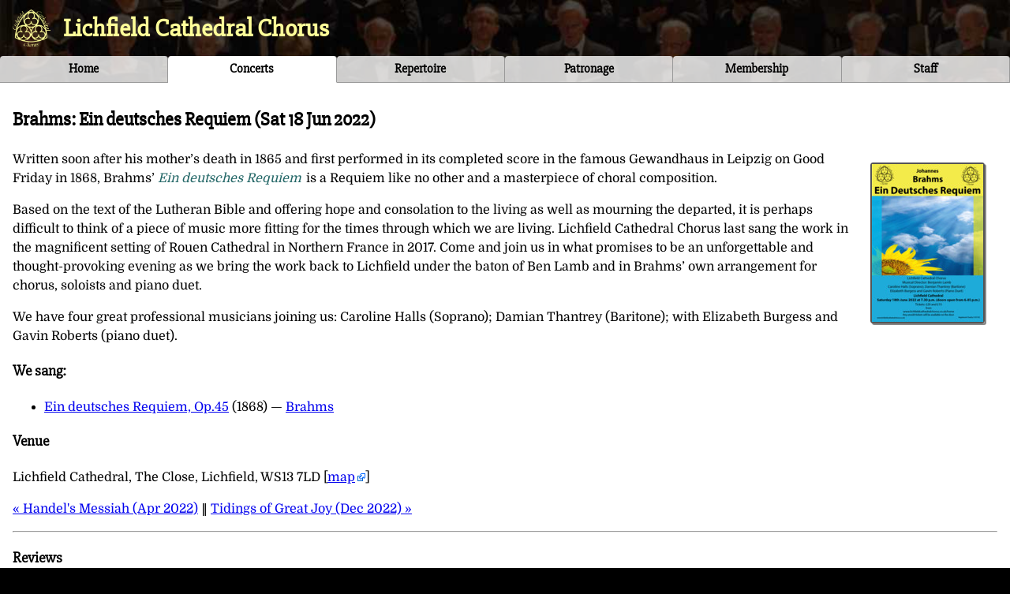

--- FILE ---
content_type: text/html; charset=utf-8
request_url: https://lichfieldcathedralchorus.co.uk/concerts/2022-06-18/
body_size: 4830
content:
<!DOCTYPE html>
<html lang="en">
<head>
<title>Lichfield Cathedral Chorus :: Brahms: Ein deutsches Requiem</title>



<link rel="preload" href="/static/fonts/Domine-ext.woff2" as="font" type="font/woff2" crossorigin>
<link rel="preload" href="/static/fonts/Slabo27px-ext.woff2" as="font" type="font/woff2" crossorigin>
<link rel="preload" href="/static/fonts/Domine.woff2" as="font" type="font/woff2" crossorigin>
<link rel="preload" href="/static/fonts/Slabo27px.woff2" as="font" type="font/woff2" crossorigin>
<link rel="stylesheet" href="/static/css/s1767735223.css">
<link rel="icon" href="/favicon.ico">
<link rel="apple-touch-icon" href="/static/images/logo-192.png">
<link rel="manifest" href="/manifest.json">
<meta name="description" content="Lichfield Cathedral Chorus, formerly Lichfield Special Choir: a choir of around 100 singers based in Lichfield Cathedral">
<meta name="keywords" content="Lichfield, Staffordshire, cathedral, choir, chorus, lichfield special choir, classical, concert, singing, performance, choral society">
<meta name="theme-color" content="#333333">
<meta name="viewport" content="width=device-width, initial-scale=1.0">
</head>
<body class="concerts">
<div id="outer">
<header id="header">
    <h1 role="banner">Lichfield Cathedral Chorus</h1>
    <nav role="navigation">
    <ul>
        <li id="nav_home"><a href="/">Home</a></li>
        <li id="nav_concerts"><a href="/concerts/">Concerts</a></li>
        <li id="nav_pieces"><a href="/pieces/">Repertoire</a></li>
        <li id="nav_patronage"><a href="/patronage/">Patronage</a></li>
        <li id="nav_membership"><a href="/membership/">Membership</a></li>
        <li id="nav_staff"><a href="/staff/">Staff</a></li>
    </ul>
    </nav>
</header>

<div id="main_container" role="main">

<section class="concert">

<h2>Brahms: Ein deutsches Requiem


    (<time datetime="2022-06-18T19:30">Sat 18 Jun 2022</time>)
</h2>

<div class="poster"><a href="https://lichfieldcathedralchorus.co.uk/static/posters/2022-06-18-brahms-requiem.jpg"><img src="/static/posters-small/2022-06-18-brahms-requiem.jpg" alt="concert poster" title="concert poster"></a></div>

<p>
Written soon after his mother’s death in 1865 and first performed in its completed score
in the famous Gewandhaus in Leipzig on Good Friday in 1868, Brahms’
<em class="piece">Ein deutsches Requiem</em> is a Requiem like no other and a
masterpiece of choral composition.
</p>

<p>
Based on the text of the Lutheran Bible and offering hope and consolation to the living as
well as mourning the departed, it is perhaps difficult to think of a piece of music more fitting
for the times through which we are living. Lichfield Cathedral Chorus last sang the work in
the magnificent setting of Rouen Cathedral in Northern France in 2017. Come and join us
in what promises to be an unforgettable and thought-provoking evening as we bring the
work back to Lichfield under the baton of Ben Lamb and in Brahms’ own arrangement for
chorus, soloists and piano duet.   
</p>

<p>
We have four great professional musicians joining us: Caroline&nbsp;Halls (Soprano); Damian&nbsp;Thantrey (Baritone); with Elizabeth&nbsp;Burgess and Gavin&nbsp;Roberts (piano duet).
</p>


    <h3>We sang:</h3>
    
    <ul>
    
        <li>
            <a href="/pieces/24/" lang="de">Ein deutsches Requiem, Op.45</a>
            (1868) &#8212;
                <a href="/composers/18/" lang="de">Brahms</a>
        </li>
    
    </ul>
    





    
        <h3>Venue</h3>
            <p>Lichfield Cathedral,
            The Close, Lichfield, WS13 7LD
            [<a href="https://www.openstreetmap.org/?mlat=52.6855&amp;mlon=-1.8303#map=16/52.6855/-1.8303" class="external">map</a>]
            </p>
    




<p class="prevnext">
    
    <a href="https://lichfieldcathedralchorus.co.uk/concerts/2022-04-09/">&laquo;
    Handel&#x27;s Messiah
    (Apr 2022)</a>
    
    &#8214;
    
    <a href="https://lichfieldcathedralchorus.co.uk/concerts/2022-12-03/">Tidings of Great Joy
    (Dec 2022) &raquo;</a>
    
</p>




    <hr>
    <h3>Reviews</h3>
    
        <h4>Review of Ein Deutsches Requiem (Johannes Brahms) by LCC June 2022</h4>
        <p>
On 18 June 2022 Lichfield Cathedral Chorus performed Johannes Brahms <em class="piece" lang="de">Ein Deutsches Requiem (Op. 45)</em>
in an unusual version for piano duet — four hands, one piano — chorus and soloists.
Brahms, himself, prepared this version, probably for private performances when a full orchestra was unavailable,
from his orchestral score for the complete work. Nicknamed the ‘London version’ or ‘<span lang="de">Londoner Fassung</span>’,
Gramophone (1997/2012)<sup id="ref1"><a href="#fn1">1</a></sup> notes that the first concert of this version was given in July 1871
in the Wimpole Street house of a London surgeon, Sir Henry Thompson, whose wife, Kate Loder, a well-known pianist,
shared the piano with Cipriani Potter, a former Principal of the Royal Academy of Music.
</p>

<p>
The two pianists for tonight’s concert, Libby Burgess and Gavin Roberts, opened the performance sonorously
on the Cathedral’s beautiful Bechstein piano, and played sensitively or dramatically as needed throughout the
performance. This version of the <em class="piece">Requiem</em> leaves the Chorus nowhere to hide, not that they needed it, as their
diction of the German text was clear throughout and their intonation only occasionally drifted slightly when
movements or passages ended softly.
</p>

<p>
The first movement was taken at a measured speed that seemed appropriate to the text and was beautifully
shaped. The choir presented the text of sorrow with suitable feeling.
</p>

<p>
The heaviness of the material of the second movement was conveyed dramatically by the choir with
appropriate contrasts of loud and soft passages. The second part was portrayed with a delightful change of
tempo, leading into the joyful celebration of the ‘word of the Lord’.
</p>

<p>
The third movement opened with a great declaration by the Baritone soloist, Damian Thantrey, whose
beautiful voice carried clearly and led into an exciting but well-balanced duet with the choir about the failings
of human beings. As they considered their mortal end, the choir conveyed their sense of anguish, before
celebrating the lot of the souls of the righteous in a rumbustious, rock-solid fashion.
</p>

<p>
After a brief pause, the choir moved on to celebrate lyrically the lovely dwellings of the fourth movement. In
the beginning the choir sounded as though they were taking a stroll through a woodland glade but the speed
and intensity picked up as they cried out for the living God, returning to their gentle stroll as they contemplated
the blessings of those that dwelled therein. Like several of the movements it was beautifully shaped to fit the
text.
</p>

<p>
The fifth movement, a late addition to Brahms’ initial version of the <em class="piece">Requiem</em>,
showcased the delicately clear voice of Soprano soloist, Caroline Halls. Her beautiful sense of line and
clear diction lit up the movement,
carefully accompanied by the chorus, and provided a breath of lightness to the rest of the work.
</p>

<p>
My notes say ‘with cat-like tread’ as the choir and piano tip-toed purposefully into the sixth movement
unravelling the mystery of life everlasting, a movement that took on greater urgency when Damian Thantrey
sounded the last trumpet. As Death got its come-uppance the piano soloists were superb and the choir
sounded as though they were mocking death and the grave. The choir and pianists strode through the last part
of the movement, ‘thou art worthy, Lord’ with great purpose and joy.
</p>

<p>
The seventh movement was delicately and fittingly done, although I wish the men had been more fervent in
the opening when replying to the women.
</p>

<p>
Overall, a really enjoyable performance of an unusual but authentic version of Brahms’ <em class="piece">Requiem</em> on which Ben
Lamb, the Chorus and soloists are to be congratulated. It always was one of my favourite choral works. It still is.
</p>

<hr>

<p id="fn1"><em>
1: Brahms Ein deutsches Requiem, Op. 45 (London version). Gramophone, Haymarket: 92, June 1997, reprinted 1 August 2012. [<a href="#ref1">back</a>]
</em></p>
        
            <p><em>Hugh Busher,
            
        
        June 2022</em></p>
    



</section>


</div>

<footer id="footer" role="contentinfo">
<section>
<h2>More</h2>
<ul>
    <li><a href="/rehearsals/">Rehearsal schedule</a></li>
    <li><a href="/scores/">Score hire</a></li>
    <li><a href="/history/">Our history</a></li>
</ul>
</section>
<section>
<h2>Engage</h2>
<ul>
    <li><a href="https://www.facebook.com/lichfieldcathedralchorus/"><svg xmlns="http://www.w3.org/2000/svg" xml:space="preserve" viewBox="0 0 40 40" height="16"><linearGradient id="a" x1="-277.375" x2="-277.375" y1="406.6018" y2="407.5726" gradientTransform="matrix(40 0 0 -39.7778 11115.001 16212.334)" gradientUnits="userSpaceOnUse"><stop offset="0" stop-color="#0062e0"/><stop offset="1" stop-color="#19afff"/></linearGradient><path fill="url(#a)" d="M16.7 39.8C7.2 38.1 0 29.9 0 20 0 9 9 0 20 0s20 9 20 20c0 9.9-7.2 18.1-16.7 19.8l-1.1-.9h-4.4l-1.1.9z"/><path fill="#fff" d="m27.8 25.6.9-5.6h-5.3v-3.9c0-1.6.6-2.8 3-2.8H29V8.2c-1.4-.2-3-.4-4.4-.4-4.6 0-7.8 2.8-7.8 7.8V20h-5v5.6h5v14.1c1.1.2 2.2.3 3.3.3 1.1 0 2.2-.1 3.3-.3V25.6h4.4z"/></svg>Facebook</a></li>
    <li><a href="/contact/"><svg xmlns="http://www.w3.org/2000/svg" xmlns:xlink="http://www.w3.org/1999/xlink" version="1.1" x="0px" y="0px" viewBox="0 0 100 100" enable-background="new 0 0 100 100" xml:space="preserve" height="16"><path d="M90.9,16.4H9.1c-2.3,0-4.1,1.9-4.1,4.1v58.9c0,2.3,1.8,4.1,4.1,4.1h81.8c2.3,0,4.1-1.8,4.1-4.1V20.5  C95,18.3,93.2,16.4,90.9,16.4L90.9,16.4z M50,51.9L19.7,24.6h60.6L50,51.9z M13.2,29.7L39,52.9L13.2,71.5V29.7z M45.1,58.5l2.1,1.9  c0.8,0.7,1.8,1.1,2.7,1.1c1,0,2-0.4,2.8-1.1l2.1-1.9l23.4,16.9H21.8L45.1,58.5z M61,52.9l25.8-23.2v41.8L61,52.9z" stroke="yellow" fill="yellow"></path></svg>Contact us</a></li>
</ul>
</section>
<section>
<h2>Admin</h2>
<ul>
    <li><a href="https://register-of-charities.charitycommission.gov.uk/charity-search/-/charity-details/5187528">Reg. Charity: 1197192</a></li>
    <li><a href="/secure/">Members&#8217; area</a></li>
</ul>
</section>
</footer>
</div>
<script>
if ('serviceWorker' in navigator) {
    window.addEventListener('load', function() {
        navigator.serviceWorker.register('/worker.js');
    });
}


</script>
</body>
</html>
